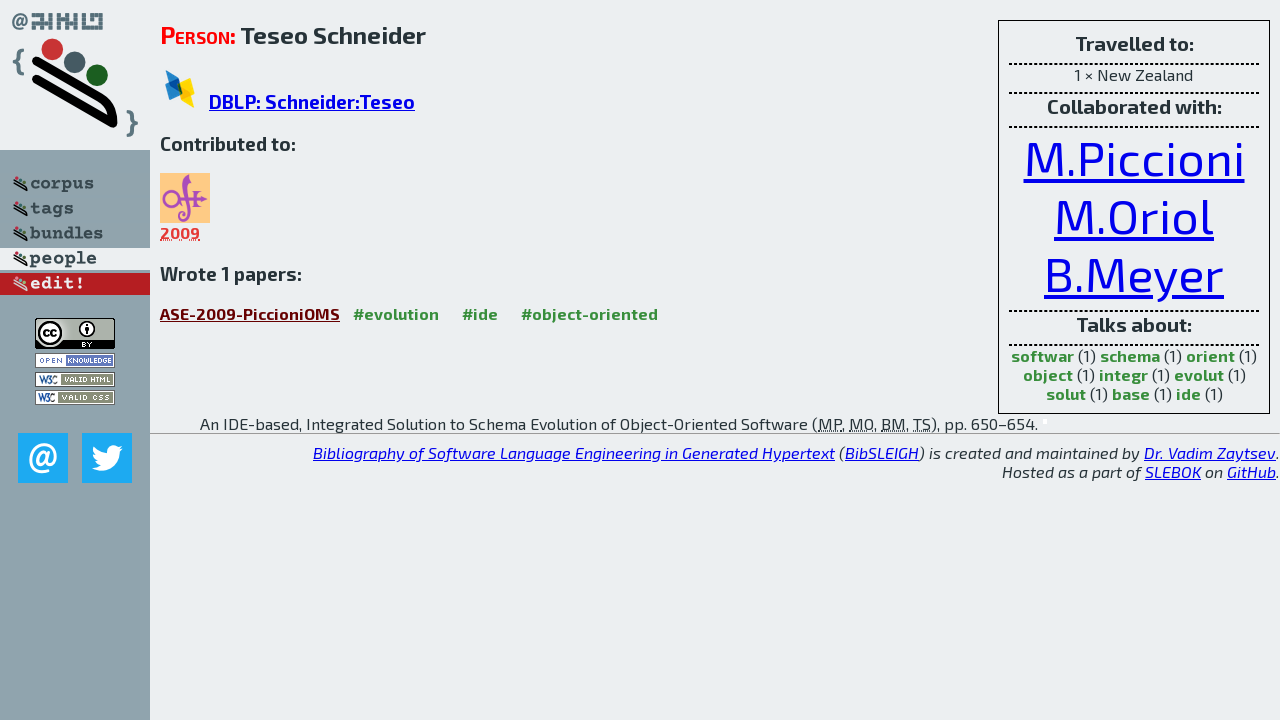

--- FILE ---
content_type: text/html; charset=utf-8
request_url: http://bibtex.github.io/person/Teseo_Schneider.html
body_size: 1738
content:
<!DOCTYPE html>
<html>
<head>
	<meta http-equiv="Content-Type" content="text/html; charset=UTF-8"/>
	<meta name="keywords" content="software linguistics, software language engineering, book of knowledge, glossary, academic publications, scientific research, open knowledge, open science"/>
	<title>BibSLEIGH — Teseo_Schneider</title>
	<link href="../stuff/bib.css" rel="stylesheet" type="text/css"/>
	<link href='http://fonts.googleapis.com/css?family=Exo+2:400,700,400italic,700italic' rel='stylesheet' type='text/css'>
	<script src="../stuff/jquery.min.js" type="text/javascript"></script>
</head>
<body>
<div class="left">
	<a href="../index.html"><img src="../stuff/bibsleigh.png" alt="BibSLEIGH" title="BibSLEIGH" class="pad"/></a>

	<div class="pad">
		<a href="../index.html"><img src="../stuff/p-corpus.png" alt="BibSLEIGH corpus" title="All papers in the corpus"/></a><br/>
		<a href="../tag/index.html"><img src="../stuff/p-tags.png" alt="BibSLEIGH tags" title="All known tags"/></a><br/>
		<a href="../bundle/index.html"><img src="../stuff/p-bundles.png" alt="BibSLEIGH bundles" title="All selected bundles"/></a><br/>
		<a href="../person/index.html"><img src="../stuff/a-people.png" alt="BibSLEIGH people" title="All contributors"/></a><br/>
<a href="https://github.com/slebok/bibsleigh/edit/master/people/Teseo_Schneider.json"><img src="../stuff/edit.png" alt="EDIT!" title="EDIT!"/></a>
	</div>
	<a href="http://creativecommons.org/licenses/by/4.0/" title="CC-BY"><img src="../stuff/cc-by.png" alt="CC-BY"/></a><br/>
	<a href="http://opendatacommons.org/licenses/by/summary/" title="Open Knowledge"><img src="../stuff/open-knowledge.png" alt="Open Knowledge" /></a><br/>
	<a href="http://validator.w3.org/check/referer" title="XHTML 1.0 W3C Rec"><img src="../stuff/xhtml.png" alt="XHTML 1.0 W3C Rec" /></a><br/>
	<a href="http://jigsaw.w3.org/css-validator/check/referer" title="CSS 2.1 W3C CanRec"><img src="../stuff/css.png" alt="CSS 2.1 W3C CanRec" class="pad" /></a><br/>
	<div class="sm">
		<a href="../mailto:vadim@grammarware.net"><img src="../stuff/email.png" alt="email" title="Complain!" /></a>
		<a href="https://twitter.com/intent/tweet?screen_name=grammarware"><img src="../stuff/twitter.png" alt="twitter" title="Mention!" /></a>
	</div>

</div>
<div class="main"><div class="tbox"><code>Travelled to:</code><hr/>1 × New Zealand<hr/><code>Collaborated with:</code><hr/><span style="font-size:300.0%"><a href="../person/Marco_Piccioni.html">M.Piccioni</a></span>
<span style="font-size:300.0%"><a href="../person/Manuel_Oriol.html">M.Oriol</a></span>
<span style="font-size:300.0%"><a href="../person/Bertrand_Meyer.html">B.Meyer</a></span><hr/><code>Talks about:</code><hr/><span class="tag"><a href="../word/softwar.html">softwar</a></span> (1) 
<span class="tag"><a href="../word/schema.html">schema</a></span> (1) 
<span class="tag"><a href="../word/orient.html">orient</a></span> (1) 
<span class="tag"><a href="../word/object.html">object</a></span> (1) 
<span class="tag"><a href="../word/integr.html">integr</a></span> (1) 
<span class="tag"><a href="../word/evolut.html">evolut</a></span> (1) 
<span class="tag"><a href="../word/solut.html">solut</a></span> (1) 
<span class="tag"><a href="../word/base.html">base</a></span> (1) 
<span class="tag"><a href="../word/ide.html">ide</a></span> (1)</div>
<h2><span class="ttl"> Person:</span> Teseo Schneider</h2>
<h3><img src="../stuff/ico-dblp.png" alt="DBLP"/> <a href="http://dblp.uni-trier.de/pers/hd/s/Schneider:Teseo">DBLP: Schneider:Teseo</a></h3><h3>Contributed to:</h3><div class="minibar"><div><a href="../ASE-2009.html" title="ASE 2009"><img src="../stuff/ase.png" class="abc" alt="ASE 2009"/></a><abbr title="2009">2009</abbr></div><br style="clear:left"/></div><h3>Wrote 1 papers:</h3><dl class="toc"><dt><a href="../ASE-2009-PiccioniOMS.html">ASE-2009-PiccioniOMS</a> <span class="tag"><a href="../tag/evolution.html" title="evolution">#evolution</a></span> <span class="tag"><a href="../tag/ide.html" title="ide">#ide</a></span> <span class="tag"><a href="../tag/object-oriented.html" title="object-oriented">#object-oriented</a></span></dt><dd>An IDE-based, Integrated Solution to Schema Evolution of Object-Oriented Software (<abbr title="Marco Piccioni">MP</abbr>, <abbr title="Manuel Oriol">MO</abbr>, <abbr title="Bertrand Meyer">BM</abbr>, <abbr title="Teseo Schneider">TS</abbr>), pp. 650–654.</dd> <div class="pagevis" style="width:4px"></div></dl>
</div>
<hr style="clear:both"/>
<div class="last">
	<em>
		<a href="http://bibtex.github.io">Bibliography of Software Language Engineering in Generated Hypertext</a>
		(<a href="http://github.com/slebok/bibsleigh">BibSLEIGH</a>) is
		created and maintained by <a href="http://grammarware.github.io/">Dr. Vadim Zaytsev</a>.<br/>
		Hosted as a part of <a href="http://slebok.github.io/">SLEBOK</a> on <a href="http://www.github.com/">GitHub</a>.
	</em>
</div>
</body>
</html>